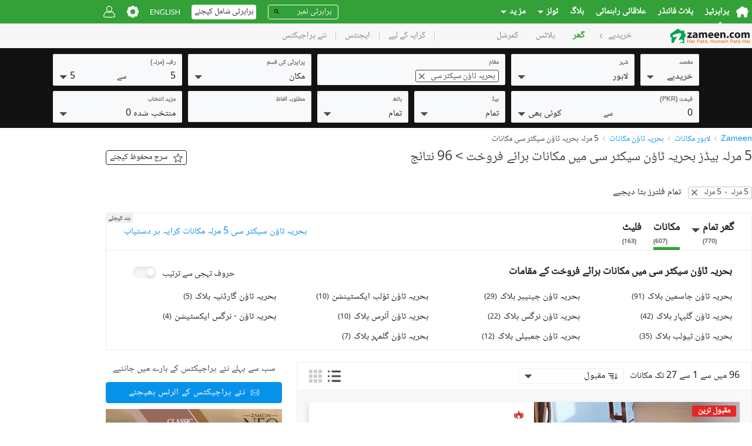

--- FILE ---
content_type: text/html; charset=utf-8
request_url: https://www.google.com/recaptcha/api2/aframe
body_size: 183
content:
<!DOCTYPE HTML><html><head><meta http-equiv="content-type" content="text/html; charset=UTF-8"></head><body><script nonce="kCjhOwHnuTcDUlmrN2Q6mQ">/** Anti-fraud and anti-abuse applications only. See google.com/recaptcha */ try{var clients={'sodar':'https://pagead2.googlesyndication.com/pagead/sodar?'};window.addEventListener("message",function(a){try{if(a.source===window.parent){var b=JSON.parse(a.data);var c=clients[b['id']];if(c){var d=document.createElement('img');d.src=c+b['params']+'&rc='+(localStorage.getItem("rc::a")?sessionStorage.getItem("rc::b"):"");window.document.body.appendChild(d);sessionStorage.setItem("rc::e",parseInt(sessionStorage.getItem("rc::e")||0)+1);localStorage.setItem("rc::h",'1769013191497');}}}catch(b){}});window.parent.postMessage("_grecaptcha_ready", "*");}catch(b){}</script></body></html>